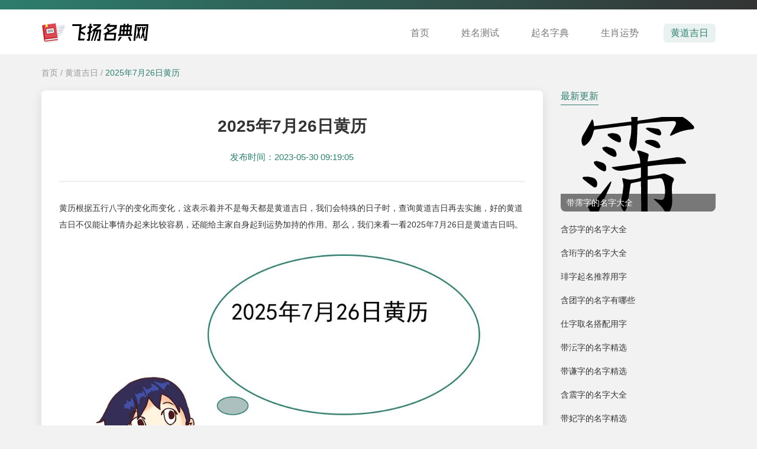

--- FILE ---
content_type: text/html; charset=UTF-8
request_url: http://www.flydk.com/almanac/detail-3004.html
body_size: 3932
content:
<!DOCTYPE html>
<html lang="zh-CN">
  <head>
    <meta charset="UTF-8" />
    <meta name="viewport" content="width=device-width, initial-scale=1.0" />
    <meta http-equiv="X-UA-Compatible" content="IE=edge" />
    <meta name="applicable-device" content="pc,mobile" />
    <link href="/static/stylesheets/bootstrap.min.css" rel="stylesheet">
    <link href="/static/stylesheets/common.css" rel="stylesheet">
    <link href="/static/stylesheets/cascade.css" rel="stylesheet">
    <title>2025年7月26日黄历-飞扬名典网</title>
    <meta name="keywords" content="2025年7月26日黄历">
    <meta name="description" content=" 
 黄历根据五行八字的变化而变化，这表示着并不是每天都是黄道吉日，我们会特殊的日子时，查询黄道吉日再去实施，好的黄道吉日不仅能让事情办起来比较容易，还能给主家自身起到运势加持的作用。那么，我们来看一">
    <script>
      var _hmt = _hmt || [];
      (function() {
        var hm = document.createElement("script");
        hm.src = "https://hm.baidu.com/hm.js?3ba6d9effbe37a5ba339cc9dbf5992f5";
        var s = document.getElementsByTagName("script")[0]; 
        s.parentNode.insertBefore(hm, s);
      })();
    </script>
  </head>
<body>
    <div class="top_b"></div>
    <div class="guide_top">
      <div class="container">
        <nav class="navbar navbar-default container-fluid">
          <div class="container_main">
            <div class="navbar-header">
                            <div class="logo_h1">
                <img src="/static/images/logo.png" alt="logo" title="灵云阁" class="logopic" />
              </div>
                            <button
                type="button"
                class="navbar-toggle collapsed"
                data-toggle="collapse"
                data-target="#bs-example-navbar-collapse-1"
                aria-expanded="false"
              >
                <span class="sr-only">Toggle navigation</span>
                <span class="icon-bar"></span>
                <span class="icon-bar"></span>
                <span class="icon-bar"></span>
              </button>
            </div>
            <div
              class="collapse navbar-collapse"
              id="bs-example-navbar-collapse-1"
            >
              <ul class="nav navbar-nav">
                                <li><a href="/" class="">首页</a></li>
                <li><a href="/nametest.html" class="">姓名测试</a></li>
                <li><a href="/namedict.html" class="">起名字典</a></li>
                <li><a href="/zodiac.html" class="">生肖运势</a></li>
                <li><a href="/almanac.html" class="active ">黄道吉日</a></li>
              </ul>
            </div>
          </div>
        </nav>
      </div>
    </div>
            <div class="crumb">
        <div class="container">
            <div><a href="/">首页</a> / <a href="/almanac.html">黄道吉日</a> / <a href="/almanac/detail-3004.html" class="active">2025年7月26日黄历</a></div>
        </div>
    </div>
    <div class="container">
        <div class="row">
            <div class="col-md-9">
                <div class="article_detail">
                    <h1>2025年7月26日黄历</h1>
                    <div class="time">发布时间：2023-05-30 09:19:05</div>
                    <hr class="article_hr">
                    <div><p> 
 黄历根据五行八字的变化而变化，这表示着并不是每天都是黄道吉日，我们会特殊的日子时，查询黄道吉日再去实施，好的黄道吉日不仅能让事情办起来比较容易，还能给主家自身起到运势加持的作用。那么，我们来看一看2025年7月26日是黄道吉日吗。 
 </p><p><img src="/sxhl_imgs/bc64fa1c159474193c56c2ca25b8c79c.jpg" alt="2025年7月26日黄历"></p> 
 <p><strong>2025年7月26日宜忌查询</strong></p> 
 <p>【宜】修造 动土 安机械 祭祀 沐浴 解除 拆卸 治病 作灶 盖屋 起基 开池 扫舍 造畜稠 开生坟 合寿木 安葬 破土 启钻 移柩 入殓 立碑</p> 
 <p>【忌】开市 入宅 出行 安床 作灶</p> 
 <p><strong>2025年7月26日黄历分析</strong></p> 
 <p> 
 公历日期：2025年7月26日 六 
 <br> 
 农历日期：乙巳(蛇)年 闰六月小 初二日 
 <br> 
 今日干支：乙巳年癸未月丙申日 
 <br> 
 今日八字：乙巳 癸未 丙申 戊子 
 <br> 
 今日五行：覆灯火 杨柳木 山下火 劈雳火 
 <br> 
 今日冲煞：冲虎(庚寅)煞南 
 <br> 
 胎神占方：厨灶炉房内北 
 <br> 
 彭祖百忌：丙不修灶 申不安床 
 </p> 
 <br> 
 <p><strong>2025年7月26日吉时宜忌查询</strong></p> 
 <p>子时(23:00-1:00)</p> 
 <p> 
 吉神：三合 青龙 
 <br> 
 冲煞：冲马(戊午) 煞南 
 <br> 
 <br> 
 时忌：日时相冲 诸事不宜 
 </p> 
 <p>丑时(1:00-3:00)</p> 
 <p> 
 吉神：明堂  
 <br> 
 冲煞：冲羊(己未) 煞东 
 <br> 
 时宜：祭祀 祈福 斋醮 酬神 修造 作灶 
 <br> 
 </p> 
 <p>寅时(3:00-5:00)</p> 
 <p> 
 吉神：驿马 长生 
 <br> 
 冲煞：冲猴(庚申) 煞北 
 <br> 
 时宜：祈福 求嗣 订婚 嫁娶 出行 求财 开市 交易 安床 赴任 祭祀 
 <br> 
 时忌：上梁 盖屋 入殓 
 </p> 
 <p>卯时(5:00-7:00)</p> 
 <p> 
 吉神：紫微 传送 
 <br> 
 冲煞：冲鸡(辛酉) 煞西 
 <br> 
 时宜：求嗣 嫁娶 移徙 入宅 开市 交易 修造 安葬 赴任 出行 见贵 求财 订婚 
 <br> 
 </p> 
 <p>辰时(7:00-9:00)</p> 
 <p> 
 吉神：三合 金匮 
 <br> 
 冲煞：冲狗(癸巳) 煞南 
 <br> 
 时宜：求嗣 订婚 嫁娶 开市 交易 安床  
 <br> 
 时忌：赴任 出行 求财 祭祀 祈福 斋醮 开光  
 </p> 
 <p>巳时(9:00-11:00)</p> 
 <p> 
 吉神：六合 日祿 
 <br> 
 冲煞：冲猪(癸亥) 煞东 
 <br> 
 时宜：订婚 嫁娶 移徙 入宅 安葬 
 <br> 
 时忌：赴任 出行 修造 动土 祭祀 祈福 斋醮 酬神 开光 
 </p> 
 <p>午时(11:00-13:00)</p> 
 <p> 
 吉神：帝旺 大进 
 <br> 
 冲煞：冲鼠(甲子) 煞北 
 <br> 
 时宜：祈福 嫁娶 造庙 作灶 入宅 安葬 
 <br> 
 时忌：赴任 出行 修造 动土 
 </p> 
 <p>未时(13:00-15:00)</p> 
 <p> 
 吉神：玉堂 进贵 
 <br> 
 冲煞：冲牛(乙丑) 煞西 
 <br> 
 时宜：祈福 求嗣 求财 嫁娶 安葬 
 <br> 
 时忌：赴任 出行 修造 
 </p> 
 <p>申时(15:00-17:00)</p> 
 <p> 
 吉神：喜神  
 <br> 
 冲煞：冲虎(丙寅) 煞南 
 <br> 
 时宜：订婚 嫁娶 安床 移徙 入宅 修造 安葬 赴任 出行 见贵 求财 
 <br> 
 时忌：祭祀 祈福 斋醮 酬神 
 </p> 
 <p>酉时(17:00-19:00)</p> 
 <p> 
 吉神：贵人 天赦 
 <br> 
 冲煞：冲兔(丁卯) 煞东 
 <br> 
 时宜：求财 见贵 酬神 修造 盖屋 移徙 作灶 安床 入宅 开市 
 <br> 
 时忌：祭祀 祈福 斋醮 开光 赴任 出行 
 </p> 
 <p>戌时(19:00-21:00)</p> 
 <p> 
 吉神：司命  
 <br> 
 冲煞：冲龙(戊辰) 煞北 
 <br> 
 时宜：祈福 求嗣 订婚 嫁娶 出行 求财 开市 交易 安床 见贵 
 <br> 
 时忌：赴任 词讼 
 </p> 
 <p>亥时(21:00-23:00)</p> 
 <p> 
 吉神：罗纹 交贵 
 <br> 
 冲煞：冲蛇(己巳) 煞西 
 <br> 
 时宜：求嗣 嫁娶 移徙 入宅 开市 交易 修造 安葬 赴任 见贵 出行 求财 
 <br> 
 时忌：朱雀须用 凤凰符制   否则   诸事不 
 </p> 
 <br></div>
                    <ul class="row n_p">
                                                                        <li class="col-sm-6">
                            <div class="line1">
                                <span>上一篇:</span><a href="/almanac/detail-3003.html">2025年7月25日黄道吉日查询</a>
                            </div>
                        </li>
                                                                        <li class="col-sm-6">
                            <div class="line1">
                                <span>下一篇:</span><a href="/almanac/detail-3005.html">2025年7月27日是黄道吉日吗</a>
                            </div>
                        </li>
                                            </ul>
                </div>
            </div>
            <div class="col-md-3">
                                <div class="aside_item">
                    <div class="aside_tit">最新更新</div>
                                        <div class="aside_art_top">
                        <a href="/almanac/detail-6036.html"><img src="https://global-ec-1251174242.cos.ap-hongkong.myqcloud.com/0d31e10fed4e047049c31f17beff351f.svg" alt="带霈字的名字大全"></a>
                        <div class="line1 aside_art_top_tit"><a href="/almanac/detail-6036.html">带霈字的名字大全</a></div>
                    </div>
                                         <ul class="aside_ul">
                                                                                                                        <li><a href="/almanac/detail-6547.html">含莎字的名字大全</a></li>
                                                                                                <li><a href="/almanac/detail-5598.html">含珩字的名字大全</a></li>
                                                                                                <li><a href="/almanac/detail-5751.html">琲字起名推荐用字</a></li>
                                                                                                <li><a href="/almanac/detail-6687.html">含团字的名字有哪些</a></li>
                                                                                                <li><a href="/almanac/detail-6231.html">仕字取名搭配用字</a></li>
                                                                                                <li><a href="/almanac/detail-6164.html">带沄字的名字精选</a></li>
                                                                                                <li><a href="/almanac/detail-6544.html">带谦字的名字精选</a></li>
                                                                                                <li><a href="/almanac/detail-6754.html">含震字的名字大全</a></li>
                                                                                                <li><a href="/almanac/detail-5772.html">带妃字的名字精选</a></li>
                                                                    </ul>
                </div>
                                                <div class="aside_item">
                    <div class="aside_tit">热门阅读</div>
                                        <div class="aside_art_top">
                        <a href="/almanac/detail-1705.html"><img src="/sxhl_imgs/17d3760e8b0ea56910da02826856917d.jpg" alt="2022年1月4日黄道吉日查询"></a>
                        <div class="line1 aside_art_top_tit"><a href="/almanac/detail-1705.html">2022年1月4日黄道吉日查询</a></div>
                    </div>
                                         <ul class="aside_ul">
                                                                                                                        <li><a href="/almanac/detail-2968.html">2025年6月20日黄历</a></li>
                                                                                                <li><a href="/almanac/detail-3152.html">2025年12月21日黄道吉日查询</a></li>
                                                                                                <li><a href="/almanac/detail-3344.html">2023年7月适宜订婚黄道吉日有哪几天</a></li>
                                                                                                <li><a href="/zodiac/detail-3830.html">1942年属什么生肖</a></li>
                                                                                                <li><a href="/zodiac/detail-4823.html">属猪的和属兔的相配吗</a></li>
                                                                                                <li><a href="/zodiac/detail-4841.html">未来五年财运好到爆的生肖</a></li>
                                                                                                <li><a href="/almanac/detail-5617.html">带地字的名字大全</a></li>
                                                                                                <li><a href="/almanac/detail-6563.html">带鲜字的名字大全</a></li>
                                                                                                <li><a href="/almanac/detail-6835.html">带遇字的名字精选</a></li>
                                                                    </ul>
                </div>
                                                <div class="aside_item">
                    <div class="aside_tit">大家都在看</div>
                                        <div class="aside_art_top">
                        <a href="/almanac/detail-3005.html"><img src="/sxhl_imgs/7e69a79a2703df47b670cec46b7f9fac.jpg" alt="2025年7月27日是黄道吉日吗"></a>
                        <div class="line1 aside_art_top_tit"><a href="/almanac/detail-3005.html">2025年7月27日是黄道吉日吗</a></div>
                    </div>
                                         <ul class="aside_ul">
                                                                                                                        <li><a href="/almanac/detail-3006.html">2025年7月28日是黄道吉日吗</a></li>
                                                                                                <li><a href="/almanac/detail-3007.html">2025年7月29日是黄道吉日吗</a></li>
                                                                                                <li><a href="/almanac/detail-3008.html">2025年7月30日是黄道吉日吗</a></li>
                                                                                                <li><a href="/almanac/detail-3009.html">2025年7月31日是黄道吉日吗</a></li>
                                                                                                <li><a href="/almanac/detail-3010.html">2025年8月1日黄道吉日查询</a></li>
                                                                                                <li><a href="/almanac/detail-3011.html">2025年8月2日黄历</a></li>
                                                                                                <li><a href="/almanac/detail-3012.html">2025年8月3日黄道吉日查询</a></li>
                                                                                                <li><a href="/almanac/detail-3013.html">2025年8月4日是黄道吉日吗</a></li>
                                                                                                <li><a href="/almanac/detail-3014.html">2025年8月5日黄道吉日查询</a></li>
                                                                    </ul>
                </div>
                            </div>
        </div>
            </div>

    <div id="back_top">
      <img src="/static/images/up.png" alt="up" />
    </div>
    <footer>Copyright © 2022 All Rights Reserved 版权所有 飞扬名典网</footer>
    <script src="/static/scripts/jquery.min.js" type="text/javascript"></script>
    <script src="/static/scripts/bootstrap.min.js" type="text/javascript"></script>
    <script src="/static/scripts/backtop.js" type="text/javascript"></script>
    
  </body>
</html>


--- FILE ---
content_type: text/css
request_url: http://www.flydk.com/static/stylesheets/cascade.css
body_size: 855
content:
.clear {
    clear: both;
    height: 0;
    font-size: 0;
    line-height: 0;
    overflow: hidden;
}

.cle:after,
.clearfix:after,
.clear_f:after,
.cle_float:after {
    content: ".";
    display: block;
    height: 0;
    clear: both;
    visibility: hidden
}

.cle,
.clearfix,
.clear_f,
.cle_float {
    zoom: 1
}

.fl {
    float: left;
}

.fr {
    float: right;
}

a {
    text-decoration: none;
    color: #333;
    -webkit-transition: color .2s;
    -moz-transition: color .2s;
    -o-transition: color .2s;
    -ms-transition: color .2s;
    transition: color .2s;
}

#wrapper {
    /* min-width: 250px;
    max-width: 1040px; */
    /* margin: 40px 0 0 0; */
    margin-bottom: 20px;
}

.brand-list .brand-bd {
    position: relative;
}

.brand-list .item,
.brand-list .additem {
    border-radius: 4px;
    position: absolute;
    width: 48.6%;
    padding: 20px 20px 10px;
    top: 0;
    left: 40%;
    -webkit-transition: all 0.3s;
    -moz-transition: all 0.3s;
    -o-transition: all 0.3s;
    -ms-transition: all 0.3s;
    transition: all 0.3s;
    box-shadow: 0px 6px 22px rgba(0, 0, 0, 0.1);
}


/* .brand-list .additem {
    background-image: linear-gradient(to bottom, rgb(230, 230, 230, 0.1), rgb(255, 255, 255));
} */

.brand-list .additem {
    padding: 0;
    width: 326px;
    border: none;
}

.brand-list .item h3 {
    font-size: 42px;
    color: #666;
    font-family: arial;
    font-weight: bold;
    line-height: .8;
    margin-bottom: 20px;
}

.brand-list .item p {
    margin-bottom: 15px;
}

.load_more {
    text-align: center;
}

.web_list .load_more a {
    padding: 6px 10px;
    border-radius: 4px;
    background-color: #bb2d3b;
    color: #fff;
    display: inline-block;
    width: 100px;
    margin: 10px 0;
}

.brand-list .item {
    background-color: #fff;
}


/* .brand-list :nth-child(2n).item {
    background-color: #fff;
    border: 1px #eee solid;
}

.brand-list :nth-child(2n+1).item {
    background-color: #f9f9f9;
    border: 1px #eee solid;
} */

@media (max-width: 1199px) {
    .brand-list .item {
        width: 48.4%;
    }
}

@media (max-width: 991px) {
    .brand-list .item {
        width: 47.6%;
    }
}

@media (max-width: 767px) {
    .brand-list .item {
        width: 100%
    }
}


/* @media (max-width: 1200px) {
    .brand-list .item,
    .brand-list .additem {
        width: 291px;
    }
    .brand-list .additem {
        width: 291px;
    }
}

@media (max-width: 991px) {
    .brand-list .item,
    .brand-list .additem {
        width: 324px;
    }
    .brand-list .additem {
        width: 324px;
    }
}

@media (max-width: 400px) {
    .brand-list .item,
    .brand-list .additem {
        width: 280px;
    }
    .brand-list .additem {
        width: 280px;
    }
} */

--- FILE ---
content_type: image/svg+xml
request_url: https://global-ec-1251174242.cos.ap-hongkong.myqcloud.com/0d31e10fed4e047049c31f17beff351f.svg
body_size: 6178
content:
<svg enable-background="new 0 0 400 400" viewBox="0 0 400 400" xmlns="http://www.w3.org/2000/svg"><path d="m5.17 384 .55-.58c.85.61 1.65 1.24 2.4 1.87l-.59.64c-.83-.73-1.62-1.38-2.36-1.93m1.22 9.53-.82-.34c.71-1.76 1.37-3.64 1.98-5.63.24.13.5.25.76.36-.6 1.67-1.24 3.54-1.92 5.61m-.5-13.5.57-.54c.56.44 1.31 1.06 2.26 1.87l-.64.64c-.68-.66-1.41-1.32-2.19-1.97m3.25.46h2.24v-1.36h.77v1.36h4.57v-1.36h.76v1.36h2.28v.69h-2.28v1.84h-2.64v1.26h4.18v2.64h-4.21c0 .45-.02.86-.05 1.21h4.32v.69h-4.38c-.04.34-.1.75-.19 1.22h5.15v.69h-4.82c.87 1.19 2.51 1.92 4.93 2.19-.17.31-.3.57-.37.76-2.77-.49-4.52-1.41-5.26-2.76-.56 1.26-2.3 2.23-5.24 2.9-.12-.24-.26-.48-.43-.72 2.73-.55 4.38-1.34 4.96-2.38h-4.38v-.69h4.65c.1-.38.17-.79.21-1.22h-4.32v-.69h4.4c.03-.34.05-.75.05-1.21h-4.2v-2.64h4.23v-1.26h-2.69v-1.84h-2.24zm1.46 4.46v1.29h3.45c.01-.4.02-.57.01-.53v-.32-.45h-3.46zm1.55-2.59h4.57v-1.19h-4.57zm6.11 2.59h-3.42v.77c-.01.19-.01.37-.02.53h3.44z" fill="#fbfcfa"/><path d="m32.63 379.16h.82v1.98h3.54v7.89h1.46v.78h-14.37v-.78h1.46v-7.89h3.55v-1.98h.82v1.98h2.73v-1.98zm-3.49 11.48.5.73c-1.61.82-3.28 1.63-5 2.41-.13-.27-.28-.55-.44-.82 1.75-.72 3.4-1.49 4.94-2.32m-2.78-5.55h2.73v-3.18h-2.73zm0 3.95h2.73v-3.2h-2.73zm3.54-3.95h2.73v-3.18h-2.73zm0 3.95h2.73v-3.2h-2.73zm7.89 4.68c-1.84-.92-3.51-1.7-5.02-2.32l.45-.73c1.89.8 3.57 1.55 5.04 2.23zm-1.62-11.81h-2.73v3.18h2.73zm-2.73 7.13h2.73v-3.2h-2.73z" fill="#fbfcfa"/><g fill="#010102"><path d="m206.69 243.51c-8.08 1.66-16.05 3.16-23.92 5.07-1.16.28-2.44 2.38-2.66 3.8-2.78 17.53-5.22 35.12-8.11 52.63-.72 4.36-2.31 8.69-4.23 12.69-2.03 4.21-4.74 4.25-7.46.4-5.44-7.7-5.9-16.03-4.02-25.2 2.5-12.15 4.33-24.49 5.49-36.84.48-5.07-1.53-10.38-2.41-15.58-.24-1.4-.49-2.8-.85-4.9 2.25.24 3.96.07 5.39.63 13.5 5.31 26.81 2.54 40.09-.88 1.13-.29 2.78-1.69 2.8-2.61.22-8.11.13-16.23.13-24.72-15.33 2.65-30.01 5.25-44.72 7.71-9.62 1.61-18.94 1-27.26-4.83-1.24-.87-2.27-2.04-4-3.64 25.41-3.38 49.75-6.62 74.24-9.88-.32-10.27-2.23-19.05-6.67-27.26-.8-1.47-.86-3.34-1.26-5.03 1.86-.3 3.94-1.29 5.55-.78 6.94 2.19 13.8 4.68 20.58 7.35 2.86 1.13 4.19 3.09 2.99 6.75-1.37 4.16-1.64 8.69-2.56 14.04 8.75-1.07 16.79-1.88 24.77-3.08 16.4-2.46 32.74-5.41 49.17-7.61 9.8-1.32 18 2.49 24.01 10.42.97 1.28 1.05 3.24 1.54 4.89-1.52.45-3.03 1.25-4.57 1.31-17.28.64-34.59.74-51.83 1.85-14.2.91-28.33 2.96-42.62 4.51v25.32c11.94-.62 23.49-2.04 34.87-5.26 3.18-.9 7.12-1.66 9.99-.57 6.76 2.58 13.23 6.05 19.52 9.68 3.38 1.95 4.02 4.88 1.79 8.91-4.59 8.31-3.78 17.65-3.79 26.77-.02 14.07 2.64 28.32-1.67 42.13-1.55 4.97-4.33 9.65-7.09 14.14-1.97 3.2-5.84 3.47-7.3.13-6.47-14.71-18-24.95-29.64-35.19-.33-.29-.47-.82-1.31-2.36 5.22 1.01 9.57 1.94 13.96 2.68 9.58 1.63 12.94-.44 14.5-10.04 2.17-13.38.64-26.52-4.27-39.17-1.48-3.8-4.21-6.83-8.61-6.36-10.33 1.1-20.62 2.63-31.15 4.02 0 8.35.01 15.66 0 22.98-.02 21 .29 42.01-.19 62.99-.29 12.76-1.63 25.51-2.92 38.21-.3 2.98-1.94 6.03-3.64 8.59-1.86 2.81-4.41 2.67-5.3-.89-1.28-5.13-2.61-10.37-2.91-15.62-.79-14.12-1.23-28.26-1.47-42.41-.38-22.31-.48-44.63-.71-66.95-.04-.99-.18-1.97-.26-2.94z"/><path d="m281.58 125.18c.8-1.72 1.5-3.49 2.41-5.14 3.78-6.84 7.85-13.53 11.39-20.49 3.92-7.71 1.61-11.77-7.03-11.36-18.58.87-37.14 2.26-55.68 3.71-9.93.78-19.8 2.29-29.73 3.16-3.66.32-4.99 1.36-5.07 5.37-.31 14.96-.81 29.92-1.92 44.84-.42 5.69-2.31 11.38-4.18 16.84-1.64 4.78-4.37 5.12-7.61 1.24-5.94-7.12-8.95-15.11-6.31-24.48 3.64-12.91 4.77-26.05 3.9-40.05-7.82.95-15.34 1.86-22.86 2.78-23.39 2.86-46.79 5.67-70.15 8.71-1.35.17-3.23 1.96-3.57 3.31-3.06 12.44-7.08 24.35-17.06 33.16-3.01 2.66-6.58 7.08-10.52 4.45-2.49-1.67-3.23-6.83-3.64-10.54-.83-7.57 2.08-14.08 6.28-20.46 5.72-8.71 10.51-18.03 15.64-27.12 1.69-2.99 3.21-6.06 5.11-9.67 5.29 5.16 3.28 11.49 5.14 17.96 31.88-3.97 63.73-7.95 96.4-12.02-.8-9.43-1.52-17.94-2.28-26.83-16.89.72-32.92 1.94-47.51-5.98-.07-.75-.14-1.49-.21-2.24 5.31-1.11 10.59-2.45 15.95-3.29 23.28-3.66 46.55-7.51 69.91-10.57 8.95-1.17 18.15-.46 27.24-.54.79-.01 1.73.25 2.35.71 1.91 1.43 3.7 3.03 5.54 4.56-1.77 1.55-3.32 4.01-5.35 4.52-12.21 3.04-24.5 5.74-36.81 8.34-5.64 1.19-11.38 1.89-17.57 2.89 1.74 2 3.5 3.29 4.19 5 .9 2.22 1.4 4.82 1.26 7.2-.26 4.57-1.1 9.11-1.8 14.4 12.43-1.78 23.91-3.21 35.31-5.09 20.31-3.34 40.53-7.31 60.9-10.21 5.08-.72 11.05.66 15.83 2.81 12.29 5.5 22.39 14.31 31.54 24.08 5.07 5.42 3.73 10.06-3.53 10.58-17.79 1.26-34.12 6.75-49.76 14.89-1.56.81-3.4 1.08-5.1 1.6-.33-.35-.68-.69-1.04-1.03z"/><path d="m130.77 244.78c-1.1 3.57-1.84 7.31-3.36 10.69-7.49 16.63-15.39 33.07-22.73 49.76-4.26 9.69-7.63 19.78-11.65 29.59-.93 2.27-2.84 4.14-4.31 6.19-1.92-1.45-4.6-2.49-5.61-4.42-4.16-7.88-7.91-15.98-11.6-24.09-1.27-2.79-.4-4.59 2.86-6.06 9.28-4.2 14.83-12.61 20.96-20.2 10.02-12.41 19.71-25.09 29.59-37.62 1.3-1.65 2.86-3.09 4.31-4.63.52.26 1.03.52 1.54.79z"/><path d="m67.39 231.2c5.01.94 10.14 1.46 14.99 2.91 8.73 2.62 13.16 10.41 11.59 19.34-.87 4.97-4.86 7.85-8.98 5.08-9.42-6.34-18.36-13.46-27.09-20.75-2.82-2.36-1.36-5.14 2.41-5.82.49-.09.99-.11 1.49-.11 1.82-.01 3.64-.01 5.46-.01.05-.21.09-.43.13-.64z"/><path d="m116.62 153.65c5.93 1.86 12.01 3.37 17.77 5.67 5.9 2.35 8.65 7.51 9.55 13.59.89 6.03-2.44 9.12-8.15 7.11-9.83-3.45-18.41-9.15-25.72-16.53-1.66-1.67-2.11-4.53-3.12-6.84 2.28-.69 4.55-1.43 6.86-2.02.78-.2 1.65-.03 2.47-.03.11-.31.23-.63.34-.95z"/><path d="m230.13 136.6c7.16-.01 14.21.94 19.8 5.5 2.98 2.44 5.16 6.31 6.67 9.97 1.48 3.58-.79 6-4.86 5.99-1.95-.01-4.06-.22-5.82-.98-8.65-3.75-17.28-7.56-25.72-11.74-1.57-.78-2.25-3.33-3.35-5.07 1.63-.92 3.16-2.26 4.92-2.68 2.7-.67 5.56-.7 8.36-.99z"/><path d="m92.46 191.06c5.27 1.54 10.63 2.65 15.61 4.68 7.41 3.03 10.52 9.47 9.14 17.31-.8 4.52-3.04 6.02-7.38 4.27-8.78-3.53-15.97-9.37-21.84-16.69-1.48-1.84-2.72-4.9-2.21-6.93.33-1.29 4.09-1.7 6.68-2.64z"/><path d="m133.24 119.19c3.84.64 7.52.93 11 1.91 7.97 2.23 12.77 10.8 11.04 18.86-.75 3.5-3.4 3.74-5.76 3-10.46-3.3-19.68-8.81-27.33-16.73-2.12-2.2-1.58-4.47 1.44-5.3 3.17-.86 6.48-1.19 9.61-1.74z"/><path d="m220.22 106.54c1.52-.5 3.09-1.55 4.55-1.41 8.52.79 17.08 1.44 25.47 2.99 4.4.81 7.12 4.52 8.31 9.07 1.64 6.31-1.29 9.53-7.68 7.46-6.42-2.08-12.69-4.81-18.7-7.88-4.45-2.28-8.38-5.57-12.55-8.41.21-.62.4-1.22.6-1.82z"/></g></svg>